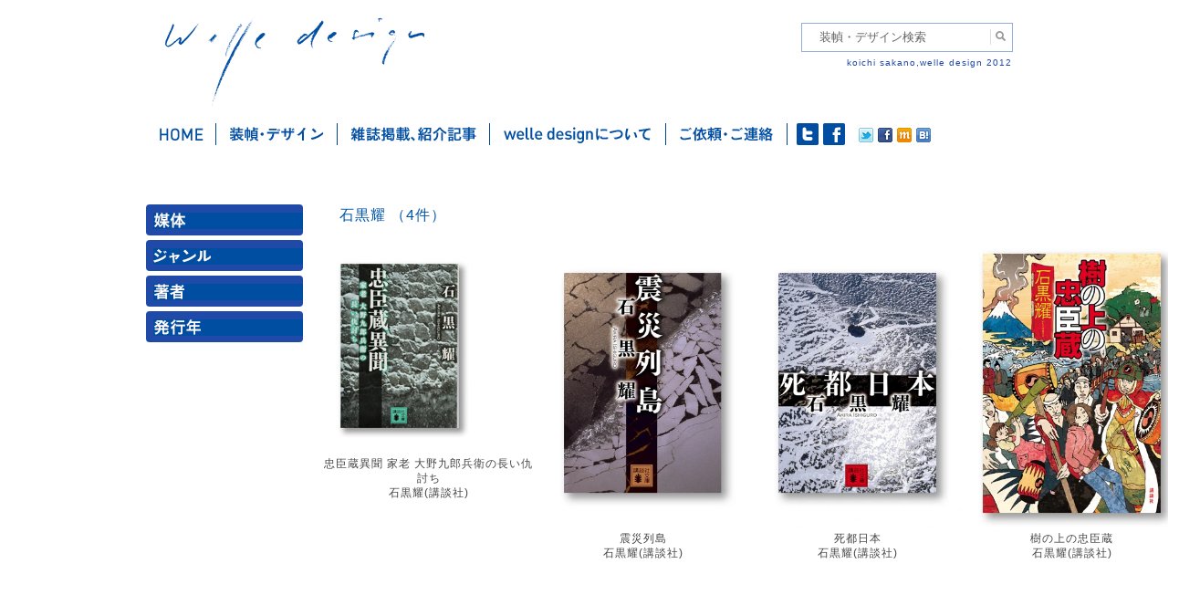

--- FILE ---
content_type: text/html; charset=UTF-8
request_url: https://welle.jp/writers/%E7%9F%B3%E9%BB%92%E8%80%80/
body_size: 11189
content:
<!DOCTYPE html>
<!--[if IE 6]>
<html id="ie6" lang="ja">
<![endif]-->
<!--[if IE 7]>
<html id="ie7" lang="ja">
<![endif]-->
<!--[if IE 8]>
<html id="ie8" lang="ja">
<![endif]-->
<!--[if IE 9]>
<html id="ie9" lang="ja">
<![endif]-->
<!--[if !(IE 6) | !(IE 7) | !(IE 8) | !(IE 9)  ]><!-->
<html lang="ja">
<!--<![endif]-->
<head>
<meta charset="UTF-8" />
<meta name="viewport" content="width=device-width" />
<meta property="og:locale" content="ja_JP">
<meta property="og:type" content="article">
<meta property="fb:app_id" content="314696985323983">
<meta property="og:site_name" content="welle design">
<meta property="og:title" content="石黒耀">
<meta property="og:url" content="https://welle.jp/writers/%e7%9f%b3%e9%bb%92%e8%80%80/">
<title>石黒耀 | welle design</title>
<link rel="profile" href="http://gmpg.org/xfn/11" />
<link rel="stylesheet" type="text/css" media="all" href="https://welle.jp/wp/wp-content/themes/welle2021/css/html5-doctor-reset-stylesheet.css" />
<link rel="stylesheet" type="text/css" media="all" href="https://welle.jp/wp/wp-content/themes/welle2021/style.css?d=202206" />
<link rel="pingback" href="https://welle.jp/wp/xmlrpc.php" />
<meta name="keywords" content="デザイン,グラフィックデザイン,エディトリアルデザイン,装幀,装丁,本の表紙,本,カバーデザイン,ブックデザイン,表紙,書籍のデザイン,フォーマット,紙面設計,グリッド,グリッドシステム,タイポグラフィ,レイアウト,組版,造本,書物のデザイン,書物,書籍,坂野,坂野公一,サカノ,サカノコウイチ,サカポン,welle,welle design,welledesign,ヴェレデザイン,ヴェレ,ベレ,?ぇれ,べれ,graphicdesign,bookdesign,book,design,editorial,editorialdesign,koichi sakano,sakano koichi,フリーランス,フリーデザイナー,マニュアル,マニュアルフォーマット,教科書,取扱説明書,取説,DTP,講談社,講談社ノベルス,講談社文庫,東京書籍,旬報社" />
<meta name="description" content="書籍、書物のデザインを手がけるグラフィックデザイナー、坂野公一（welledesign）です。主に装幀、フォーマット設計を行いますが、ダイアグラム等のイラストレーション制作も行います。" />
<meta name='robots' content='max-image-preview:large' />
	<style>img:is([sizes="auto" i], [sizes^="auto," i]) { contain-intrinsic-size: 3000px 1500px }</style>
	<link rel='dns-prefetch' href='//static.addtoany.com' />
<link rel="alternate" type="application/rss+xml" title="welle design &raquo; フィード" href="https://welle.jp/feed/" />
<link rel="alternate" type="application/rss+xml" title="welle design &raquo; コメントフィード" href="https://welle.jp/comments/feed/" />
<script type="text/javascript">
/* <![CDATA[ */
window._wpemojiSettings = {"baseUrl":"https:\/\/s.w.org\/images\/core\/emoji\/16.0.1\/72x72\/","ext":".png","svgUrl":"https:\/\/s.w.org\/images\/core\/emoji\/16.0.1\/svg\/","svgExt":".svg","source":{"concatemoji":"https:\/\/welle.jp\/wp\/wp-includes\/js\/wp-emoji-release.min.js?ver=6.8.3"}};
/*! This file is auto-generated */
!function(s,n){var o,i,e;function c(e){try{var t={supportTests:e,timestamp:(new Date).valueOf()};sessionStorage.setItem(o,JSON.stringify(t))}catch(e){}}function p(e,t,n){e.clearRect(0,0,e.canvas.width,e.canvas.height),e.fillText(t,0,0);var t=new Uint32Array(e.getImageData(0,0,e.canvas.width,e.canvas.height).data),a=(e.clearRect(0,0,e.canvas.width,e.canvas.height),e.fillText(n,0,0),new Uint32Array(e.getImageData(0,0,e.canvas.width,e.canvas.height).data));return t.every(function(e,t){return e===a[t]})}function u(e,t){e.clearRect(0,0,e.canvas.width,e.canvas.height),e.fillText(t,0,0);for(var n=e.getImageData(16,16,1,1),a=0;a<n.data.length;a++)if(0!==n.data[a])return!1;return!0}function f(e,t,n,a){switch(t){case"flag":return n(e,"\ud83c\udff3\ufe0f\u200d\u26a7\ufe0f","\ud83c\udff3\ufe0f\u200b\u26a7\ufe0f")?!1:!n(e,"\ud83c\udde8\ud83c\uddf6","\ud83c\udde8\u200b\ud83c\uddf6")&&!n(e,"\ud83c\udff4\udb40\udc67\udb40\udc62\udb40\udc65\udb40\udc6e\udb40\udc67\udb40\udc7f","\ud83c\udff4\u200b\udb40\udc67\u200b\udb40\udc62\u200b\udb40\udc65\u200b\udb40\udc6e\u200b\udb40\udc67\u200b\udb40\udc7f");case"emoji":return!a(e,"\ud83e\udedf")}return!1}function g(e,t,n,a){var r="undefined"!=typeof WorkerGlobalScope&&self instanceof WorkerGlobalScope?new OffscreenCanvas(300,150):s.createElement("canvas"),o=r.getContext("2d",{willReadFrequently:!0}),i=(o.textBaseline="top",o.font="600 32px Arial",{});return e.forEach(function(e){i[e]=t(o,e,n,a)}),i}function t(e){var t=s.createElement("script");t.src=e,t.defer=!0,s.head.appendChild(t)}"undefined"!=typeof Promise&&(o="wpEmojiSettingsSupports",i=["flag","emoji"],n.supports={everything:!0,everythingExceptFlag:!0},e=new Promise(function(e){s.addEventListener("DOMContentLoaded",e,{once:!0})}),new Promise(function(t){var n=function(){try{var e=JSON.parse(sessionStorage.getItem(o));if("object"==typeof e&&"number"==typeof e.timestamp&&(new Date).valueOf()<e.timestamp+604800&&"object"==typeof e.supportTests)return e.supportTests}catch(e){}return null}();if(!n){if("undefined"!=typeof Worker&&"undefined"!=typeof OffscreenCanvas&&"undefined"!=typeof URL&&URL.createObjectURL&&"undefined"!=typeof Blob)try{var e="postMessage("+g.toString()+"("+[JSON.stringify(i),f.toString(),p.toString(),u.toString()].join(",")+"));",a=new Blob([e],{type:"text/javascript"}),r=new Worker(URL.createObjectURL(a),{name:"wpTestEmojiSupports"});return void(r.onmessage=function(e){c(n=e.data),r.terminate(),t(n)})}catch(e){}c(n=g(i,f,p,u))}t(n)}).then(function(e){for(var t in e)n.supports[t]=e[t],n.supports.everything=n.supports.everything&&n.supports[t],"flag"!==t&&(n.supports.everythingExceptFlag=n.supports.everythingExceptFlag&&n.supports[t]);n.supports.everythingExceptFlag=n.supports.everythingExceptFlag&&!n.supports.flag,n.DOMReady=!1,n.readyCallback=function(){n.DOMReady=!0}}).then(function(){return e}).then(function(){var e;n.supports.everything||(n.readyCallback(),(e=n.source||{}).concatemoji?t(e.concatemoji):e.wpemoji&&e.twemoji&&(t(e.twemoji),t(e.wpemoji)))}))}((window,document),window._wpemojiSettings);
/* ]]> */
</script>
<style id='wp-emoji-styles-inline-css' type='text/css'>

	img.wp-smiley, img.emoji {
		display: inline !important;
		border: none !important;
		box-shadow: none !important;
		height: 1em !important;
		width: 1em !important;
		margin: 0 0.07em !important;
		vertical-align: -0.1em !important;
		background: none !important;
		padding: 0 !important;
	}
</style>
<link rel='stylesheet' id='wp-block-library-css' href='https://welle.jp/wp/wp-includes/css/dist/block-library/style.min.css?ver=6.8.3' type='text/css' media='all' />
<style id='classic-theme-styles-inline-css' type='text/css'>
/*! This file is auto-generated */
.wp-block-button__link{color:#fff;background-color:#32373c;border-radius:9999px;box-shadow:none;text-decoration:none;padding:calc(.667em + 2px) calc(1.333em + 2px);font-size:1.125em}.wp-block-file__button{background:#32373c;color:#fff;text-decoration:none}
</style>
<style id='global-styles-inline-css' type='text/css'>
:root{--wp--preset--aspect-ratio--square: 1;--wp--preset--aspect-ratio--4-3: 4/3;--wp--preset--aspect-ratio--3-4: 3/4;--wp--preset--aspect-ratio--3-2: 3/2;--wp--preset--aspect-ratio--2-3: 2/3;--wp--preset--aspect-ratio--16-9: 16/9;--wp--preset--aspect-ratio--9-16: 9/16;--wp--preset--color--black: #000000;--wp--preset--color--cyan-bluish-gray: #abb8c3;--wp--preset--color--white: #ffffff;--wp--preset--color--pale-pink: #f78da7;--wp--preset--color--vivid-red: #cf2e2e;--wp--preset--color--luminous-vivid-orange: #ff6900;--wp--preset--color--luminous-vivid-amber: #fcb900;--wp--preset--color--light-green-cyan: #7bdcb5;--wp--preset--color--vivid-green-cyan: #00d084;--wp--preset--color--pale-cyan-blue: #8ed1fc;--wp--preset--color--vivid-cyan-blue: #0693e3;--wp--preset--color--vivid-purple: #9b51e0;--wp--preset--gradient--vivid-cyan-blue-to-vivid-purple: linear-gradient(135deg,rgba(6,147,227,1) 0%,rgb(155,81,224) 100%);--wp--preset--gradient--light-green-cyan-to-vivid-green-cyan: linear-gradient(135deg,rgb(122,220,180) 0%,rgb(0,208,130) 100%);--wp--preset--gradient--luminous-vivid-amber-to-luminous-vivid-orange: linear-gradient(135deg,rgba(252,185,0,1) 0%,rgba(255,105,0,1) 100%);--wp--preset--gradient--luminous-vivid-orange-to-vivid-red: linear-gradient(135deg,rgba(255,105,0,1) 0%,rgb(207,46,46) 100%);--wp--preset--gradient--very-light-gray-to-cyan-bluish-gray: linear-gradient(135deg,rgb(238,238,238) 0%,rgb(169,184,195) 100%);--wp--preset--gradient--cool-to-warm-spectrum: linear-gradient(135deg,rgb(74,234,220) 0%,rgb(151,120,209) 20%,rgb(207,42,186) 40%,rgb(238,44,130) 60%,rgb(251,105,98) 80%,rgb(254,248,76) 100%);--wp--preset--gradient--blush-light-purple: linear-gradient(135deg,rgb(255,206,236) 0%,rgb(152,150,240) 100%);--wp--preset--gradient--blush-bordeaux: linear-gradient(135deg,rgb(254,205,165) 0%,rgb(254,45,45) 50%,rgb(107,0,62) 100%);--wp--preset--gradient--luminous-dusk: linear-gradient(135deg,rgb(255,203,112) 0%,rgb(199,81,192) 50%,rgb(65,88,208) 100%);--wp--preset--gradient--pale-ocean: linear-gradient(135deg,rgb(255,245,203) 0%,rgb(182,227,212) 50%,rgb(51,167,181) 100%);--wp--preset--gradient--electric-grass: linear-gradient(135deg,rgb(202,248,128) 0%,rgb(113,206,126) 100%);--wp--preset--gradient--midnight: linear-gradient(135deg,rgb(2,3,129) 0%,rgb(40,116,252) 100%);--wp--preset--font-size--small: 13px;--wp--preset--font-size--medium: 20px;--wp--preset--font-size--large: 36px;--wp--preset--font-size--x-large: 42px;--wp--preset--spacing--20: 0.44rem;--wp--preset--spacing--30: 0.67rem;--wp--preset--spacing--40: 1rem;--wp--preset--spacing--50: 1.5rem;--wp--preset--spacing--60: 2.25rem;--wp--preset--spacing--70: 3.38rem;--wp--preset--spacing--80: 5.06rem;--wp--preset--shadow--natural: 6px 6px 9px rgba(0, 0, 0, 0.2);--wp--preset--shadow--deep: 12px 12px 50px rgba(0, 0, 0, 0.4);--wp--preset--shadow--sharp: 6px 6px 0px rgba(0, 0, 0, 0.2);--wp--preset--shadow--outlined: 6px 6px 0px -3px rgba(255, 255, 255, 1), 6px 6px rgba(0, 0, 0, 1);--wp--preset--shadow--crisp: 6px 6px 0px rgba(0, 0, 0, 1);}:where(.is-layout-flex){gap: 0.5em;}:where(.is-layout-grid){gap: 0.5em;}body .is-layout-flex{display: flex;}.is-layout-flex{flex-wrap: wrap;align-items: center;}.is-layout-flex > :is(*, div){margin: 0;}body .is-layout-grid{display: grid;}.is-layout-grid > :is(*, div){margin: 0;}:where(.wp-block-columns.is-layout-flex){gap: 2em;}:where(.wp-block-columns.is-layout-grid){gap: 2em;}:where(.wp-block-post-template.is-layout-flex){gap: 1.25em;}:where(.wp-block-post-template.is-layout-grid){gap: 1.25em;}.has-black-color{color: var(--wp--preset--color--black) !important;}.has-cyan-bluish-gray-color{color: var(--wp--preset--color--cyan-bluish-gray) !important;}.has-white-color{color: var(--wp--preset--color--white) !important;}.has-pale-pink-color{color: var(--wp--preset--color--pale-pink) !important;}.has-vivid-red-color{color: var(--wp--preset--color--vivid-red) !important;}.has-luminous-vivid-orange-color{color: var(--wp--preset--color--luminous-vivid-orange) !important;}.has-luminous-vivid-amber-color{color: var(--wp--preset--color--luminous-vivid-amber) !important;}.has-light-green-cyan-color{color: var(--wp--preset--color--light-green-cyan) !important;}.has-vivid-green-cyan-color{color: var(--wp--preset--color--vivid-green-cyan) !important;}.has-pale-cyan-blue-color{color: var(--wp--preset--color--pale-cyan-blue) !important;}.has-vivid-cyan-blue-color{color: var(--wp--preset--color--vivid-cyan-blue) !important;}.has-vivid-purple-color{color: var(--wp--preset--color--vivid-purple) !important;}.has-black-background-color{background-color: var(--wp--preset--color--black) !important;}.has-cyan-bluish-gray-background-color{background-color: var(--wp--preset--color--cyan-bluish-gray) !important;}.has-white-background-color{background-color: var(--wp--preset--color--white) !important;}.has-pale-pink-background-color{background-color: var(--wp--preset--color--pale-pink) !important;}.has-vivid-red-background-color{background-color: var(--wp--preset--color--vivid-red) !important;}.has-luminous-vivid-orange-background-color{background-color: var(--wp--preset--color--luminous-vivid-orange) !important;}.has-luminous-vivid-amber-background-color{background-color: var(--wp--preset--color--luminous-vivid-amber) !important;}.has-light-green-cyan-background-color{background-color: var(--wp--preset--color--light-green-cyan) !important;}.has-vivid-green-cyan-background-color{background-color: var(--wp--preset--color--vivid-green-cyan) !important;}.has-pale-cyan-blue-background-color{background-color: var(--wp--preset--color--pale-cyan-blue) !important;}.has-vivid-cyan-blue-background-color{background-color: var(--wp--preset--color--vivid-cyan-blue) !important;}.has-vivid-purple-background-color{background-color: var(--wp--preset--color--vivid-purple) !important;}.has-black-border-color{border-color: var(--wp--preset--color--black) !important;}.has-cyan-bluish-gray-border-color{border-color: var(--wp--preset--color--cyan-bluish-gray) !important;}.has-white-border-color{border-color: var(--wp--preset--color--white) !important;}.has-pale-pink-border-color{border-color: var(--wp--preset--color--pale-pink) !important;}.has-vivid-red-border-color{border-color: var(--wp--preset--color--vivid-red) !important;}.has-luminous-vivid-orange-border-color{border-color: var(--wp--preset--color--luminous-vivid-orange) !important;}.has-luminous-vivid-amber-border-color{border-color: var(--wp--preset--color--luminous-vivid-amber) !important;}.has-light-green-cyan-border-color{border-color: var(--wp--preset--color--light-green-cyan) !important;}.has-vivid-green-cyan-border-color{border-color: var(--wp--preset--color--vivid-green-cyan) !important;}.has-pale-cyan-blue-border-color{border-color: var(--wp--preset--color--pale-cyan-blue) !important;}.has-vivid-cyan-blue-border-color{border-color: var(--wp--preset--color--vivid-cyan-blue) !important;}.has-vivid-purple-border-color{border-color: var(--wp--preset--color--vivid-purple) !important;}.has-vivid-cyan-blue-to-vivid-purple-gradient-background{background: var(--wp--preset--gradient--vivid-cyan-blue-to-vivid-purple) !important;}.has-light-green-cyan-to-vivid-green-cyan-gradient-background{background: var(--wp--preset--gradient--light-green-cyan-to-vivid-green-cyan) !important;}.has-luminous-vivid-amber-to-luminous-vivid-orange-gradient-background{background: var(--wp--preset--gradient--luminous-vivid-amber-to-luminous-vivid-orange) !important;}.has-luminous-vivid-orange-to-vivid-red-gradient-background{background: var(--wp--preset--gradient--luminous-vivid-orange-to-vivid-red) !important;}.has-very-light-gray-to-cyan-bluish-gray-gradient-background{background: var(--wp--preset--gradient--very-light-gray-to-cyan-bluish-gray) !important;}.has-cool-to-warm-spectrum-gradient-background{background: var(--wp--preset--gradient--cool-to-warm-spectrum) !important;}.has-blush-light-purple-gradient-background{background: var(--wp--preset--gradient--blush-light-purple) !important;}.has-blush-bordeaux-gradient-background{background: var(--wp--preset--gradient--blush-bordeaux) !important;}.has-luminous-dusk-gradient-background{background: var(--wp--preset--gradient--luminous-dusk) !important;}.has-pale-ocean-gradient-background{background: var(--wp--preset--gradient--pale-ocean) !important;}.has-electric-grass-gradient-background{background: var(--wp--preset--gradient--electric-grass) !important;}.has-midnight-gradient-background{background: var(--wp--preset--gradient--midnight) !important;}.has-small-font-size{font-size: var(--wp--preset--font-size--small) !important;}.has-medium-font-size{font-size: var(--wp--preset--font-size--medium) !important;}.has-large-font-size{font-size: var(--wp--preset--font-size--large) !important;}.has-x-large-font-size{font-size: var(--wp--preset--font-size--x-large) !important;}
:where(.wp-block-post-template.is-layout-flex){gap: 1.25em;}:where(.wp-block-post-template.is-layout-grid){gap: 1.25em;}
:where(.wp-block-columns.is-layout-flex){gap: 2em;}:where(.wp-block-columns.is-layout-grid){gap: 2em;}
:root :where(.wp-block-pullquote){font-size: 1.5em;line-height: 1.6;}
</style>
<link rel='stylesheet' id='drawer-style-css' href='https://welle.jp/wp/wp-content/themes/welle2021/css/drawer.min.css?ver=6.8.3' type='text/css' media='all' />
<link rel='stylesheet' id='addtoany-css' href='https://welle.jp/wp/wp-content/plugins/add-to-any/addtoany.min.css?ver=1.16' type='text/css' media='all' />
<script type="text/javascript" id="addtoany-core-js-before">
/* <![CDATA[ */
window.a2a_config=window.a2a_config||{};a2a_config.callbacks=[];a2a_config.overlays=[];a2a_config.templates={};a2a_localize = {
	Share: "共有",
	Save: "ブックマーク",
	Subscribe: "購読",
	Email: "メール",
	Bookmark: "ブックマーク",
	ShowAll: "すべて表示する",
	ShowLess: "小さく表示する",
	FindServices: "サービスを探す",
	FindAnyServiceToAddTo: "追加するサービスを今すぐ探す",
	PoweredBy: "Powered by",
	ShareViaEmail: "メールでシェアする",
	SubscribeViaEmail: "メールで購読する",
	BookmarkInYourBrowser: "ブラウザにブックマーク",
	BookmarkInstructions: "このページをブックマークするには、 Ctrl+D または \u2318+D を押下。",
	AddToYourFavorites: "お気に入りに追加",
	SendFromWebOrProgram: "任意のメールアドレスまたはメールプログラムから送信",
	EmailProgram: "メールプログラム",
	More: "詳細&#8230;",
	ThanksForSharing: "共有ありがとうございます !",
	ThanksForFollowing: "フォローありがとうございます !"
};
/* ]]> */
</script>
<script type="text/javascript" defer src="https://static.addtoany.com/menu/page.js" id="addtoany-core-js"></script>
<script type="text/javascript" src="https://welle.jp/wp/wp-includes/js/jquery/jquery.min.js?ver=3.7.1" id="jquery-core-js"></script>
<script type="text/javascript" src="https://welle.jp/wp/wp-includes/js/jquery/jquery-migrate.min.js?ver=3.4.1" id="jquery-migrate-js"></script>
<script type="text/javascript" defer src="https://welle.jp/wp/wp-content/plugins/add-to-any/addtoany.min.js?ver=1.1" id="addtoany-jquery-js"></script>
<link rel="https://api.w.org/" href="https://welle.jp/wp-json/" /><link rel="canonical" href="https://welle.jp/writers/%e7%9f%b3%e9%bb%92%e8%80%80/" />
<link rel='shortlink' href='https://welle.jp/?p=2347' />
<link rel="alternate" title="oEmbed (JSON)" type="application/json+oembed" href="https://welle.jp/wp-json/oembed/1.0/embed?url=https%3A%2F%2Fwelle.jp%2Fwriters%2F%25e7%259f%25b3%25e9%25bb%2592%25e8%2580%2580%2F" />
<link rel="alternate" title="oEmbed (XML)" type="text/xml+oembed" href="https://welle.jp/wp-json/oembed/1.0/embed?url=https%3A%2F%2Fwelle.jp%2Fwriters%2F%25e7%259f%25b3%25e9%25bb%2592%25e8%2580%2580%2F&#038;format=xml" />
<!-- Google tag (gtag.js) -->
<script async src="https://www.googletagmanager.com/gtag/js?id=G-EY6ZST3K9F"></script>
<script>
  window.dataLayer = window.dataLayer || [];
  function gtag(){dataLayer.push(arguments);}
  gtag('js', new Date());

  gtag('config', 'G-EY6ZST3K9F');
</script><link rel="Shortcut Icon" type="image/x-icon" href="//welle.jp/wp/wp-content/uploads/2013/02/favicon.ico" />
<link rel="apple-touch-icon" href="//welle.jp/wp/wp-content/uploads/2013/02/512icon_iphone.png" />
<meta name="google-site-verification" content="tDqG_RZjjONsnKo4qVPt3xjCbKOqsZvLEAWvFdCCdiE" />
<style>
#categories-2 ul li a.longtex,
#archives-2  ul li a.longtex {
  	letter-spacing: -.5px;
}
</style>
</head>
<body class="wp-singular writers-template-default single single-writers postid-2347 wp-theme-welle2021  drawer drawer--right">
<div id="page" class="hfeed">
	<header id="branding" role="banner">
		<hgroup class="clearfix">
			<h1 id="site-title"><a href="https://welle.jp/" title="welle design" rel="home">welle design</a></h1>
            <div id="search-box">
            <form method="get" action="https://welle.jp">
                <input name="s" type="text" id="s" value="装幀・デザイン検索" />
                <input id="submit" type="submit" value="検索" />
            </form>
            <p class="headcopy">koichi sakano,welle design 2012</p>
            </div>
            <button type="button" class="drawer-toggle drawer-hamburger">
              <span class="sr-only">toggle navigation</span>
              <span class="drawer-hamburger-icon"></span>
            </button>
		</hgroup>
    </header><!-- #branding -->
        
	<div id="main" class="ex_clearfix">

		<nav id="access" role="navigation">

			<div class="menu-mainmenu-container"><ul id="menu-mainmenu" class="menu"><li id="menu-item-78" class="home menu-item menu-item-type-custom menu-item-object-custom menu-item-home menu-item-78"><a href="https://welle.jp/">ホーム</a></li>
<li id="menu-item-87" class="works menu-item menu-item-type-custom menu-item-object-custom menu-item-87"><a href="https://welle.jp/works/">装幀・デザイン</a></li>
<li id="menu-item-80" class="media menu-item menu-item-type-taxonomy menu-item-object-category menu-item-80"><a href="https://welle.jp/topics/%e3%81%99%e3%81%b9%e3%81%a6%e3%81%ae%e8%a8%98%e4%ba%8b/">雑誌掲載・紹介記事</a></li>
<li id="menu-item-77" class="about menu-item menu-item-type-post_type menu-item-object-page menu-item-77"><a href="https://welle.jp/welle-design%e3%81%ab%e3%81%a4%e3%81%84%e3%81%a6/">welle designについて</a></li>
<li id="menu-item-76" class="contact menu-item menu-item-type-post_type menu-item-object-page menu-item-76"><a href="https://welle.jp/%e3%81%94%e4%be%9d%e9%a0%bc%e3%83%bb%e3%81%94%e9%80%a3%e7%b5%a1/">ご依頼・ご連絡</a></li>
</ul></div>            <div class="sociallink">
                <ul>
                	<li id="twt"><a href="https://twitter.com/welle_design" target="_blank">twitter</a></li>
                    <li id="fb"><a href="https://www.facebook.com/welledesign" target="_blank">facebook</a></li>
                </ul>
            </div>
            <div class="sns">
                <div><a href="http://twitter.com/share?count=horizontal&original_referer=https://welle.jp&text=ヴェレデザインは、書籍の装填、エディトリアルデザインを中心に活動するデザインオフィスです。&url=https://welle.jp&via=Twitterアカウント" onclick="window.open(this.href, 'tweetwindow', 'width=550,height=450,personalbar=0,toolbar=0,scrollbars=1,resizable=1'); return false;"><img src="https://welle.jp/wp/wp-content/themes/welle2021/images/btn_twt.gif" width="16" height="16" /></a></div>
                <div><a href="http://www.facebook.com/share.php?u=https://welle.jp" onclick="window.open(this.href, 'window', 'width=550, height=450,personalbar=0,toolbar=0,scrollbars=1,resizable=1'); return false;"><img src="https://welle.jp/wp/wp-content/themes/welle2021/images/btn_fb.gif" width="16" height="16" /></a></div>
                <div><a href="javascript:void(0);" onclick="window.open('http://mixi.jp/share.pl?u=https://welle.jp&k=79defab6f7e15b677bd066f63140803afbb31ff7','share',['width=632','height=456','location=yes','resizable=yes','toolbar=no','menubar=no','scrollbars=no','status=no'].join(','));"><img src="https://welle.jp/wp/wp-content/themes/welle2021/images/btn_mixi.gif" width="16" height="16" /></a></div>
				<script src="https://b.st-hatena.com/js/bookmark_button.js" async></script>
                <div><a href="https://welle.jp" class="hatena-bookmark-button" data-hatena-bookmark-title="ヴェレデザインは、書籍の装填、エディトリアルデザインを中心に活動するデザインオフィスです。" data-hatena-bookmark-layout="simple" title="ヴェレデザインをはてなブックマークに追加"><img src="https://welle.jp/wp/wp-content/themes/welle2021/images/btn_hatena.gif" width="16" height="16" /></a></div>
            </div>        
		</nav><!-- #access -->
		<div class="drawer-nav">
    		<ul id="menu-spmenu" class="menu"><li id="menu-item-23228" class="menu-item menu-item-type-post_type menu-item-object-page menu-item-23228"><a href="https://welle.jp/">トップページ</a></li>
<li id="menu-item-23229" class="menu-item menu-item-type-post_type_archive menu-item-object-works menu-item-23229"><a href="https://welle.jp/works/">装幀・デザイン</a>
    		<div id="drawer-works" class="widget-area" role="complementary">
			<aside id="drawer-categories-2" class="widget widget_categories">
            <div class="widget-title"><a href="#" class="accordion" id="drawer_bt_baitai">媒体</a></div>
            	<ul id="drawer_menu_baitai" style="display:none">
                                <li ><a href="https://welle.jp/baitai/%e5%8d%98%e8%a1%8c%e6%9c%ac" class="categoryTtl">単行本</a>
                                <li ><a href="https://welle.jp/baitai/%e6%96%87%e5%ba%ab" class="categoryTtl">文庫</a>
                                <li ><a href="https://welle.jp/baitai/%e3%83%8e%e3%83%99%e3%83%ab%e3%82%b9" class="categoryTtl">ノベルス</a>
                                <li ><a href="https://welle.jp/baitai/%e9%9b%91%e8%aa%8c%ef%bc%8f%e3%83%a0%e3%83%83%e3%82%af" class="categoryTtl">雑誌／ムック</a>
                                <li ><a href="https://welle.jp/baitai/%e9%9b%bb%e5%ad%90%e6%9b%b8%e7%b1%8d" class="categoryTtl">電子書籍</a>
                                <li ><a href="https://welle.jp/baitai/%e3%81%9d%e3%81%ae%e4%bb%96" class="categoryTtl">その他</a>
                                </ul>
            <div class="widget-title"><a href="#" class="accordion" id="drawer_bt_genru">ジャンル</a></div>
                <ul id="drawer_menu_genru" style="display:none">
                				<li >
                <a href="#" class="categoryTtl">
				表現手法</a>
				<ul>				  <li ><a href="https://welle.jp/genre/%e3%82%a4%e3%83%a9%e3%82%b9%e3%83%88" >イラスト</a></li>
                    				  <li ><a href="https://welle.jp/genre/%e5%86%99%e7%9c%9f%ef%bc%8f%e3%82%b3%e3%83%a9%e3%83%bc%e3%82%b8%e3%83%a5" >写真／コラージュ</a></li>
                    				  <li ><a href="https://welle.jp/genre/%e3%82%bf%e3%82%a4%e3%83%9d%e3%82%b0%e3%83%a9%e3%83%95%e3%82%a3" >タイポグラフィ</a></li>
                    				  <li ><a href="https://welle.jp/genre/%e3%82%b0%e3%83%a9%e3%83%95%e3%82%a3%e3%83%83%e3%82%af" >グラフィック</a></li>
                    				  <li ><a href="https://welle.jp/genre/%e9%80%a0%e5%bd%a2%e7%89%a9" >造形物</a></li>
                    </ul>				</li>
                                				<li >
                <a href="#" class="categoryTtl">
				文芸</a>
				<ul>				  <li ><a href="https://welle.jp/genre/%e6%96%87%e8%8a%b8" >文芸</a></li>
                    				  <li ><a href="https://welle.jp/genre/%e3%83%9f%e3%82%b9%e3%83%86%e3%83%aa%e3%83%bc%e3%83%bb%e3%82%b5%e3%82%b9%e3%83%9a%e3%83%b3%e3%82%b9" >ミステリー・サスペンス</a></li>
                    				  <li ><a href="https://welle.jp/genre/%e3%82%a8%e3%83%b3%e3%82%bf%e3%83%a1" >エンタメ</a></li>
                    				  <li ><a href="https://welle.jp/genre/%e9%9d%92%e6%98%a5%e3%83%bb%e5%ad%a6%e5%9c%92" >青春・学園</a></li>
                    				  <li ><a href="https://welle.jp/genre/%e6%99%82%e4%bb%a3" >時代</a></li>
                    				  <li ><a href="https://welle.jp/genre/%e8%ad%a6%e5%af%9f" >警察</a></li>
                    				  <li ><a href="https://welle.jp/genre/%e6%81%8b%e6%84%9b" >恋愛</a></li>
                    				  <li ><a href="https://welle.jp/genre/%e6%ad%b4%e5%8f%b2" >歴史</a></li>
                    				  <li ><a href="https://welle.jp/genre/sf%e3%83%bb%e3%83%95%e3%82%a1%e3%83%b3%e3%82%bf%e3%82%b8%e3%83%bc" >SF・ファンタジー</a></li>
                    				  <li ><a href="https://welle.jp/genre/%e3%83%8f%e3%83%bc%e3%83%89%e3%83%9c%e3%82%a4%e3%83%ab%e3%83%89%e3%83%bb%e3%83%8e%e3%83%af%e3%83%bc%e3%83%ab" class="longtex">ハードボイルド・ノワール</a></li>
                    				  <li ><a href="https://welle.jp/genre/%e3%83%9b%e3%83%a9%e3%83%bc" >ホラー</a></li>
                    				  <li ><a href="https://welle.jp/genre/%e5%ae%98%e8%83%bd" >官能</a></li>
                    </ul>				</li>
                                				<li >
                <a href="#" class="categoryTtl">
				漫画</a>
				<ul>				  <li ><a href="https://welle.jp/genre/%e6%b0%b4%e6%9c%a8%e3%81%97%e3%81%92%e3%82%8b%e6%bc%ab%e7%94%bb%e5%a4%a7%e5%85%a8%e9%9b%86" >水木しげる漫画大全集</a></li>
                    				  <li ><a href="https://welle.jp/genre/%e3%82%b3%e3%83%9f%e3%83%83%e3%82%af%e3%82%b9" >コミックス</a></li>
                    </ul>				</li>
                                                <li ><a href="https://welle.jp/genre/%e3%83%8e%e3%83%b3%e3%83%95%e3%82%a3%e3%82%af%e3%82%b7%e3%83%a7%e3%83%b3%e3%83%bb%e3%82%a8%e3%83%83%e3%82%bb%e3%82%a4" >ノンフィクション</a>
                                                <li ><a href="https://welle.jp/genre/%e5%ad%a6%e8%a1%93%e3%83%bb%e4%ba%ba%e6%96%87" >学術・人文</a>
                                                <li ><a href="https://welle.jp/genre/%e8%b6%a3%e5%91%b3%e3%83%bb%e5%ae%9f%e7%94%a8" >趣味・実用</a>
                                				<li >
                <a href="#" class="categoryTtl">
				政治・経済・法律</a>
				<ul>				  <li ><a href="https://welle.jp/genre/%e7%a4%be%e4%bc%9a" >社会</a></li>
                    				  <li ><a href="https://welle.jp/genre/%e6%94%bf%e6%b2%bb" >政治</a></li>
                    				  <li ><a href="https://welle.jp/genre/%e6%b3%95%e5%be%8b" >法律</a></li>
                    				  <li ><a href="https://welle.jp/genre/%e3%83%93%e3%82%b8%e3%83%8d%e3%82%b9%e3%83%bb%e7%b5%8c%e6%b8%88" >ビジネス・経済</a></li>
                    </ul>				</li>
                                				<li >
                <a href="#" class="categoryTtl">
				サイエンス</a>
				<ul>				  <li ><a href="https://welle.jp/genre/%e7%a7%91%e5%ad%a6" >科学</a></li>
                    				  <li ><a href="https://welle.jp/genre/%e5%8c%bb%e7%99%82" >医療</a></li>
                    </ul>				</li>
                                				<li >
                <a href="#" class="categoryTtl">
				エデュケーション</a>
				<ul>				  <li ><a href="https://welle.jp/genre/%e6%95%99%e8%82%b2" >教育</a></li>
                    				  <li ><a href="https://welle.jp/genre/%e5%85%90%e7%ab%a5%e6%9b%b8" >児童書</a></li>
                    </ul>				</li>
                                                <li ><a href="https://welle.jp/genre/%e3%82%a2%e3%83%bc%e3%83%88%e3%83%bb%e3%83%87%e3%82%b6%e3%82%a4%e3%83%b3" >アート・デザイン</a>
                                                <li ><a href="https://welle.jp/genre/%e3%81%9d%e3%81%ae%e4%bb%96" >その他</a>
                                                </ul>
                             <div class="widget-title" class="current"><a href="https://welle.jp/writers/" id="drawer_bt_writer">著者</a></div>
             <div class="widget-title"><a href="#" class="accordion" id="drawer_bt_release">発行年</a></div>
             	<ul id="drawer_menu_release" style="display:none">
                                <li ><a href="https://welle.jp/release/2025" class="categoryTtl">2025</a>
                                <li ><a href="https://welle.jp/release/2024" class="categoryTtl">2024</a>
                                <li ><a href="https://welle.jp/release/2023" class="categoryTtl">2023</a>
                                <li ><a href="https://welle.jp/release/2022" class="categoryTtl">2022</a>
                                <li ><a href="https://welle.jp/release/2021" class="categoryTtl">2021</a>
                                <li ><a href="https://welle.jp/release/2020" class="categoryTtl">2020</a>
                                <li ><a href="https://welle.jp/release/2019" class="categoryTtl">2019</a>
                                <li ><a href="https://welle.jp/release/2018" class="categoryTtl">2018</a>
                                <li ><a href="https://welle.jp/release/2017" class="categoryTtl">2017</a>
                                <li ><a href="https://welle.jp/release/2016" class="categoryTtl">2016</a>
                                <li ><a href="https://welle.jp/release/2015" class="categoryTtl">2015</a>
                                <li ><a href="https://welle.jp/release/2014" class="categoryTtl">2014</a>
                                <li ><a href="https://welle.jp/release/2013" class="categoryTtl">2013</a>
                                <li ><a href="https://welle.jp/release/2012" class="categoryTtl">2012</a>
                                <li ><a href="https://welle.jp/release/2011" class="categoryTtl">2011</a>
                                <li ><a href="https://welle.jp/release/2010" class="categoryTtl">2010</a>
                                <li ><a href="https://welle.jp/release/2009" class="categoryTtl">2009</a>
                                <li ><a href="https://welle.jp/release/2008" class="categoryTtl">2008</a>
                                <li ><a href="https://welle.jp/release/2007" class="categoryTtl">2007</a>
                                <li ><a href="https://welle.jp/release/2006" class="categoryTtl">2006</a>
                                <li ><a href="https://welle.jp/release/2005" class="categoryTtl">2005</a>
                                <li ><a href="https://welle.jp/release/2004" class="categoryTtl">2004</a>
                                <li ><a href="https://welle.jp/release/2003" class="categoryTtl">2003</a>
                                </ul>
            </aside>
		</div><!-- #secondary .widget-area --></li>
<li id="menu-item-23232" class="menu-item menu-item-type-taxonomy menu-item-object-category menu-item-23232"><a href="https://welle.jp/topics/%e3%81%99%e3%81%b9%e3%81%a6%e3%81%ae%e8%a8%98%e4%ba%8b/">雑誌掲載・紹介記事</a>
    <ul class="category-list">
    <li><a href="https://welle.jp/topics/%e6%9c%80%e6%96%b0/">★最新</a> </li> <li><a href="https://welle.jp/topics/%e3%81%99%e3%81%b9%e3%81%a6%e3%81%ae%e8%a8%98%e4%ba%8b/">すべての記事</a> </li> <li><a href="https://welle.jp/topics/%e6%9b%b8%e7%b1%8d%e3%83%bb%e3%83%a0%e3%83%83%e3%82%af/">書籍・ムック</a> </li> <li><a href="https://welle.jp/topics/%e9%9b%91%e8%aa%8c/">雑誌</a> </li> <li><a href="https://welle.jp/topics/%e3%82%a4%e3%83%99%e3%83%b3%e3%83%88/">イベント</a> </li> <li><a href="https://welle.jp/topics/web/">web</a> </li> <li><a href="https://welle.jp/topics/%e3%81%9d%e3%81%ae%e4%bb%96/">その他</a> </li>     </ul>
</li>
<li id="menu-item-23230" class="menu-item menu-item-type-post_type menu-item-object-page menu-item-23230"><a href="https://welle.jp/welle-design%e3%81%ab%e3%81%a4%e3%81%84%e3%81%a6/">welle designについて</a></li>
<li id="menu-item-23233" class="menu-item menu-item-type-post_type menu-item-object-page menu-item-23233"><a href="https://welle.jp/%e3%81%94%e4%be%9d%e9%a0%bc%e3%83%bb%e3%81%94%e9%80%a3%e7%b5%a1/">ご依頼・ご連絡</a></li>
<li class="menu-item">
    <div class="search-box clearfix">
<form method="get" action="https://welle.jp">
    <input name="s" type="text" id="s" value="" placeholder="装幀・デザイン検索" />
    <input id="submit" type="submit" value="検索" />
</form>
    </div>
</li>
</ul>
		</div>
	


		<div id="primary">
        			<div id="secondary" class="widget-area" role="complementary">
			<aside id="categories-2" class="widget widget_categories">
            <div class="widget-title"><a href="#" class="accordion" id="bt_baitai">媒体</a></div>
            	<ul id="menu_baitai" style="display:none">
                                <li ><a href="https://welle.jp/baitai/%e5%8d%98%e8%a1%8c%e6%9c%ac" class="categoryTtl">単行本</a>
                                <li ><a href="https://welle.jp/baitai/%e6%96%87%e5%ba%ab" class="categoryTtl">文庫</a>
                                <li ><a href="https://welle.jp/baitai/%e3%83%8e%e3%83%99%e3%83%ab%e3%82%b9" class="categoryTtl">ノベルス</a>
                                <li ><a href="https://welle.jp/baitai/%e9%9b%91%e8%aa%8c%ef%bc%8f%e3%83%a0%e3%83%83%e3%82%af" class="categoryTtl">雑誌／ムック</a>
                                <li ><a href="https://welle.jp/baitai/%e9%9b%bb%e5%ad%90%e6%9b%b8%e7%b1%8d" class="categoryTtl">電子書籍</a>
                                <li ><a href="https://welle.jp/baitai/%e3%81%9d%e3%81%ae%e4%bb%96" class="categoryTtl">その他</a>
                                </ul>
            <div class="widget-title"><a href="#" class="accordion" id="bt_genru">ジャンル</a></div>
                <ul id="menu_genru" style="display:none">
                				<li >
                <a href="#" class="categoryTtl">
				表現手法</a>
				<ul>				  <li ><a href="https://welle.jp/genre/%e3%82%a4%e3%83%a9%e3%82%b9%e3%83%88" >イラスト</a></li>
                    				  <li ><a href="https://welle.jp/genre/%e5%86%99%e7%9c%9f%ef%bc%8f%e3%82%b3%e3%83%a9%e3%83%bc%e3%82%b8%e3%83%a5" >写真／コラージュ</a></li>
                    				  <li ><a href="https://welle.jp/genre/%e3%82%bf%e3%82%a4%e3%83%9d%e3%82%b0%e3%83%a9%e3%83%95%e3%82%a3" >タイポグラフィ</a></li>
                    				  <li ><a href="https://welle.jp/genre/%e3%82%b0%e3%83%a9%e3%83%95%e3%82%a3%e3%83%83%e3%82%af" >グラフィック</a></li>
                    				  <li ><a href="https://welle.jp/genre/%e9%80%a0%e5%bd%a2%e7%89%a9" >造形物</a></li>
                    </ul>				</li>
                                				<li >
                <a href="#" class="categoryTtl">
				文芸</a>
				<ul>				  <li ><a href="https://welle.jp/genre/%e6%96%87%e8%8a%b8" >文芸</a></li>
                    				  <li ><a href="https://welle.jp/genre/%e3%83%9f%e3%82%b9%e3%83%86%e3%83%aa%e3%83%bc%e3%83%bb%e3%82%b5%e3%82%b9%e3%83%9a%e3%83%b3%e3%82%b9" >ミステリー・サスペンス</a></li>
                    				  <li ><a href="https://welle.jp/genre/%e3%82%a8%e3%83%b3%e3%82%bf%e3%83%a1" >エンタメ</a></li>
                    				  <li ><a href="https://welle.jp/genre/%e9%9d%92%e6%98%a5%e3%83%bb%e5%ad%a6%e5%9c%92" >青春・学園</a></li>
                    				  <li ><a href="https://welle.jp/genre/%e6%99%82%e4%bb%a3" >時代</a></li>
                    				  <li ><a href="https://welle.jp/genre/%e8%ad%a6%e5%af%9f" >警察</a></li>
                    				  <li ><a href="https://welle.jp/genre/%e6%81%8b%e6%84%9b" >恋愛</a></li>
                    				  <li ><a href="https://welle.jp/genre/%e6%ad%b4%e5%8f%b2" >歴史</a></li>
                    				  <li ><a href="https://welle.jp/genre/sf%e3%83%bb%e3%83%95%e3%82%a1%e3%83%b3%e3%82%bf%e3%82%b8%e3%83%bc" >SF・ファンタジー</a></li>
                    				  <li ><a href="https://welle.jp/genre/%e3%83%8f%e3%83%bc%e3%83%89%e3%83%9c%e3%82%a4%e3%83%ab%e3%83%89%e3%83%bb%e3%83%8e%e3%83%af%e3%83%bc%e3%83%ab" class="longtex">ハードボイルド・ノワール</a></li>
                    				  <li ><a href="https://welle.jp/genre/%e3%83%9b%e3%83%a9%e3%83%bc" >ホラー</a></li>
                    				  <li ><a href="https://welle.jp/genre/%e5%ae%98%e8%83%bd" >官能</a></li>
                    </ul>				</li>
                                				<li >
                <a href="#" class="categoryTtl">
				漫画</a>
				<ul>				  <li ><a href="https://welle.jp/genre/%e6%b0%b4%e6%9c%a8%e3%81%97%e3%81%92%e3%82%8b%e6%bc%ab%e7%94%bb%e5%a4%a7%e5%85%a8%e9%9b%86" >水木しげる漫画大全集</a></li>
                    				  <li ><a href="https://welle.jp/genre/%e3%82%b3%e3%83%9f%e3%83%83%e3%82%af%e3%82%b9" >コミックス</a></li>
                    </ul>				</li>
                                                <li ><a href="https://welle.jp/genre/%e3%83%8e%e3%83%b3%e3%83%95%e3%82%a3%e3%82%af%e3%82%b7%e3%83%a7%e3%83%b3%e3%83%bb%e3%82%a8%e3%83%83%e3%82%bb%e3%82%a4" >ノンフィクション</a>
                                                <li ><a href="https://welle.jp/genre/%e5%ad%a6%e8%a1%93%e3%83%bb%e4%ba%ba%e6%96%87" >学術・人文</a>
                                                <li ><a href="https://welle.jp/genre/%e8%b6%a3%e5%91%b3%e3%83%bb%e5%ae%9f%e7%94%a8" >趣味・実用</a>
                                				<li >
                <a href="#" class="categoryTtl">
				政治・経済・法律</a>
				<ul>				  <li ><a href="https://welle.jp/genre/%e7%a4%be%e4%bc%9a" >社会</a></li>
                    				  <li ><a href="https://welle.jp/genre/%e6%94%bf%e6%b2%bb" >政治</a></li>
                    				  <li ><a href="https://welle.jp/genre/%e6%b3%95%e5%be%8b" >法律</a></li>
                    				  <li ><a href="https://welle.jp/genre/%e3%83%93%e3%82%b8%e3%83%8d%e3%82%b9%e3%83%bb%e7%b5%8c%e6%b8%88" >ビジネス・経済</a></li>
                    </ul>				</li>
                                				<li >
                <a href="#" class="categoryTtl">
				サイエンス</a>
				<ul>				  <li ><a href="https://welle.jp/genre/%e7%a7%91%e5%ad%a6" >科学</a></li>
                    				  <li ><a href="https://welle.jp/genre/%e5%8c%bb%e7%99%82" >医療</a></li>
                    </ul>				</li>
                                				<li >
                <a href="#" class="categoryTtl">
				エデュケーション</a>
				<ul>				  <li ><a href="https://welle.jp/genre/%e6%95%99%e8%82%b2" >教育</a></li>
                    				  <li ><a href="https://welle.jp/genre/%e5%85%90%e7%ab%a5%e6%9b%b8" >児童書</a></li>
                    </ul>				</li>
                                                <li ><a href="https://welle.jp/genre/%e3%82%a2%e3%83%bc%e3%83%88%e3%83%bb%e3%83%87%e3%82%b6%e3%82%a4%e3%83%b3" >アート・デザイン</a>
                                                <li ><a href="https://welle.jp/genre/%e3%81%9d%e3%81%ae%e4%bb%96" >その他</a>
                                                </ul>
                             <div class="widget-title" class="current"><a href="https://welle.jp/writers/" id="bt_writer">著者</a></div>
             <div class="widget-title"><a href="#" class="accordion" id="bt_release">発行年</a></div>
             	<ul id="menu_release" style="display:none">
                                <li ><a href="https://welle.jp/release/2025" class="categoryTtl">2025</a>
                                <li ><a href="https://welle.jp/release/2024" class="categoryTtl">2024</a>
                                <li ><a href="https://welle.jp/release/2023" class="categoryTtl">2023</a>
                                <li ><a href="https://welle.jp/release/2022" class="categoryTtl">2022</a>
                                <li ><a href="https://welle.jp/release/2021" class="categoryTtl">2021</a>
                                <li ><a href="https://welle.jp/release/2020" class="categoryTtl">2020</a>
                                <li ><a href="https://welle.jp/release/2019" class="categoryTtl">2019</a>
                                <li ><a href="https://welle.jp/release/2018" class="categoryTtl">2018</a>
                                <li ><a href="https://welle.jp/release/2017" class="categoryTtl">2017</a>
                                <li ><a href="https://welle.jp/release/2016" class="categoryTtl">2016</a>
                                <li ><a href="https://welle.jp/release/2015" class="categoryTtl">2015</a>
                                <li ><a href="https://welle.jp/release/2014" class="categoryTtl">2014</a>
                                <li ><a href="https://welle.jp/release/2013" class="categoryTtl">2013</a>
                                <li ><a href="https://welle.jp/release/2012" class="categoryTtl">2012</a>
                                <li ><a href="https://welle.jp/release/2011" class="categoryTtl">2011</a>
                                <li ><a href="https://welle.jp/release/2010" class="categoryTtl">2010</a>
                                <li ><a href="https://welle.jp/release/2009" class="categoryTtl">2009</a>
                                <li ><a href="https://welle.jp/release/2008" class="categoryTtl">2008</a>
                                <li ><a href="https://welle.jp/release/2007" class="categoryTtl">2007</a>
                                <li ><a href="https://welle.jp/release/2006" class="categoryTtl">2006</a>
                                <li ><a href="https://welle.jp/release/2005" class="categoryTtl">2005</a>
                                <li ><a href="https://welle.jp/release/2004" class="categoryTtl">2004</a>
                                <li ><a href="https://welle.jp/release/2003" class="categoryTtl">2003</a>
                                </ul>
            </aside>
		</div><!-- #secondary .widget-area -->			<div id="content" role="main">
                        <div class="bread_crumb"></div>
            <div class="query_title">石黒耀                        （4件）</div>
			
				
<article id="post-2341" class="post-2341 works type-works status-publish hentry genre-5 genre-7 genre-52 genre-24 release-4 baitai-21">

	<div class="entry-content">
    	<a href="https://welle.jp/works/%e5%bf%a0%e8%87%a3%e8%94%b5%e7%95%b0%e8%81%9e-%e5%ae%b6%e8%80%81-%e5%a4%a7%e9%87%8e%e4%b9%9d%e9%83%8e%e5%85%b5%e8%a1%9b%e3%81%ae%e9%95%b7%e3%81%84%e4%bb%87%e8%a8%8e%e3%81%a1/"><img width="172" height="236" src="https://welle.jp/wp/wp-content/uploads/2013/03/S_Chushingura_cov_B.jpg" class="attachment-full size-full" alt="" decoding="async" loading="lazy" />		</a>
	</div><!-- .entry-content -->

	<footer class="entry-meta">
    	<a href="https://welle.jp/works/%e5%bf%a0%e8%87%a3%e8%94%b5%e7%95%b0%e8%81%9e-%e5%ae%b6%e8%80%81-%e5%a4%a7%e9%87%8e%e4%b9%9d%e9%83%8e%e5%85%b5%e8%a1%9b%e3%81%ae%e9%95%b7%e3%81%84%e4%bb%87%e8%a8%8e%e3%81%a1/">忠臣蔵異聞 家老 大野九郎兵衛の長い仇討ち</a><br />
                		        石黒耀(講談社)
			</footer><!-- #entry-meta -->
</article><!-- #post-2341 -->


			
				
<article id="post-32417" class="post-32417 works type-works status-publish hentry genre-7 genre-52 release-44 baitai-21">

	<div class="entry-content">
    	<a href="https://welle.jp/works/%e9%9c%87%e7%81%bd%e5%88%97%e5%b3%b6/"><img width="364" height="492" src="https://welle.jp/wp/wp-content/uploads/2023/12/L_shinsai_cov_B.jpg" class="attachment-full size-full" alt="" decoding="async" loading="lazy" srcset="https://welle.jp/wp/wp-content/uploads/2023/12/L_shinsai_cov_B.jpg 364w, https://welle.jp/wp/wp-content/uploads/2023/12/L_shinsai_cov_B-172x232.jpg 172w" sizes="auto, (max-width: 364px) 100vw, 364px" />		</a>
	</div><!-- .entry-content -->

	<footer class="entry-meta">
    	<a href="https://welle.jp/works/%e9%9c%87%e7%81%bd%e5%88%97%e5%b3%b6/">震災列島</a><br />
                		        石黒耀(講談社)
			</footer><!-- #entry-meta -->
</article><!-- #post-32417 -->


			
				
<article id="post-30356" class="post-30356 works type-works status-publish hentry genre-52 genre-73 release-46 baitai-21">

	<div class="entry-content">
    	<a href="https://welle.jp/works/%e6%ad%bb%e9%83%bd%e6%97%a5%e6%9c%ac/"><img width="364" height="492" src="https://welle.jp/wp/wp-content/uploads/2023/08/L_shitonihon_cov_B.jpg" class="attachment-full size-full" alt="" decoding="async" loading="lazy" srcset="https://welle.jp/wp/wp-content/uploads/2023/08/L_shitonihon_cov_B.jpg 364w, https://welle.jp/wp/wp-content/uploads/2023/08/L_shitonihon_cov_B-172x232.jpg 172w" sizes="auto, (max-width: 364px) 100vw, 364px" />		</a>
	</div><!-- .entry-content -->

	<footer class="entry-meta">
    	<a href="https://welle.jp/works/%e6%ad%bb%e9%83%bd%e6%97%a5%e6%9c%ac/">死都日本</a><br />
                		        石黒耀(講談社)
			</footer><!-- #entry-meta -->
</article><!-- #post-30356 -->


			
				
<article id="post-29412" class="post-29412 works type-works status-publish hentry genre-51 genre-24 release-47 baitai-23">

	<div class="entry-content">
    	<a href="https://welle.jp/works/%e6%a8%b9%e3%81%ae%e4%b8%8a%e3%81%ae%e5%bf%a0%e8%87%a3%e8%94%b5/"><img width="364" height="492" src="https://welle.jp/wp/wp-content/uploads/2023/08/L_kinoueno_cov_T.jpg" class="attachment-full size-full" alt="" decoding="async" loading="lazy" srcset="https://welle.jp/wp/wp-content/uploads/2023/08/L_kinoueno_cov_T.jpg 364w, https://welle.jp/wp/wp-content/uploads/2023/08/L_kinoueno_cov_T-172x232.jpg 172w" sizes="auto, (max-width: 364px) 100vw, 364px" />		</a>
	</div><!-- .entry-content -->

	<footer class="entry-meta">
    	<a href="https://welle.jp/works/%e6%a8%b9%e3%81%ae%e4%b8%8a%e3%81%ae%e5%bf%a0%e8%87%a3%e8%94%b5/">樹の上の忠臣蔵</a><br />
                		        石黒耀(講談社)
			</footer><!-- #entry-meta -->
</article><!-- #post-29412 -->


			            
            	<nav id="nav-below" class="noborder">
		<h1 class="assistive-text section-heading">Post navigation</h1>

	
	</nav><!-- #nav-below -->
	
			</div><!-- #content -->
		</div><!-- #primary -->


	</div><!-- #main -->

	<footer id="colophon" role="contentinfo">
		<div id="scrollup">
			<a id="bottom" href="#top">▲</a>
		</div>
	</footer><!-- #colophon -->
</div><!-- #page -->

<script type="speculationrules">
{"prefetch":[{"source":"document","where":{"and":[{"href_matches":"\/*"},{"not":{"href_matches":["\/wp\/wp-*.php","\/wp\/wp-admin\/*","\/wp\/wp-content\/uploads\/*","\/wp\/wp-content\/*","\/wp\/wp-content\/plugins\/*","\/wp\/wp-content\/themes\/welle2021\/*","\/*\\?(.+)"]}},{"not":{"selector_matches":"a[rel~=\"nofollow\"]"}},{"not":{"selector_matches":".no-prefetch, .no-prefetch a"}}]},"eagerness":"conservative"}]}
</script>
<script type="text/javascript" src="https://welle.jp/wp/wp-content/themes/welle2021/js/iscroll.min.js?ver=1.2" id="iscroll-js-js"></script>
<script type="text/javascript" src="https://welle.jp/wp/wp-content/themes/welle2021/js/drawer.min.js?ver=1.2" id="drawer-js-js"></script>
<script type="text/javascript" src="https://welle.jp/wp/wp-content/themes/welle2021/js/common.js?ver=1.2" id="mainjs-js"></script>
    <script>
    var infinite_scroll = {
        loading: {
			finished: undefined,
			finishedMsg: "全て表示されました",
            img: "http://www.welle.jp/wp/wp-content/uploads/2013/02/ajax-loader.gif",
			msg: null,
			msgText: "読み込み中です...",
        },
        //WordPressに合わせてセレクタをそれぞれ指定
        "nextSelector":"#nav-below .nav-previous a",
        "navSelector":"#nav-below",
        "itemSelector":"article",
        "contentSelector":"#content"
    };
    jQuery( infinite_scroll.contentSelector ).infinitescroll( infinite_scroll );
    </script>
    </body>
</html>